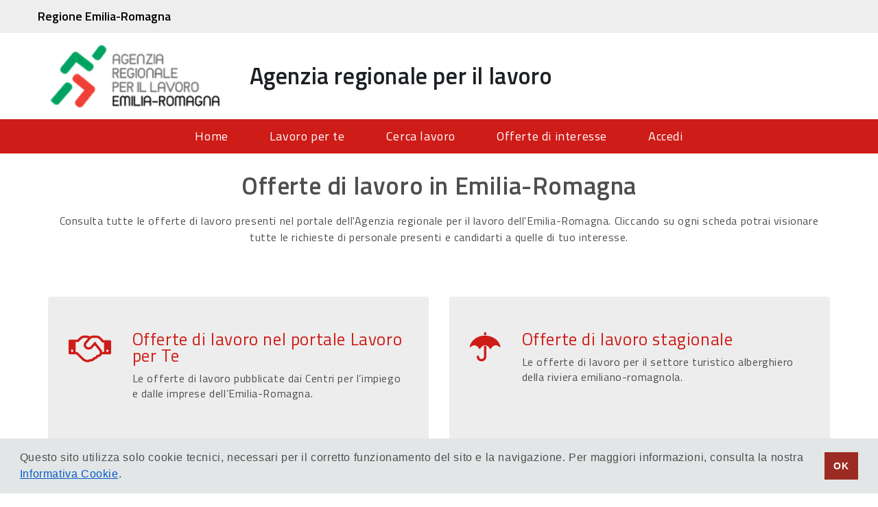

--- FILE ---
content_type: text/html;charset=UTF-8
request_url: https://lavoroperte.regione.emilia-romagna.it/offerte-lavoro/
body_size: 14556
content:
<?xml version="1.0" encoding="UTF-8"?>
<!DOCTYPE html>
<html xmlns="http://www.w3.org/1999/xhtml" xml:lang="it" lang="it"><head id="j_idt2">
            <meta http-equiv="X-UA-Compatible" content="IE=edge" />
            <meta content="text/html; charset=UTF-8" http-equiv="Content-Type" />
            <meta name="viewport" content="width=device-width, initial-scale=1.0, maximum-scale=5.0" />
			<meta name="format-detection" content="telephone=no" />

			<link rel="shortcut icon" href="/offerte-lavoro/javax.faces.resource/emiliaRomagna/images/favicon.ico.xhtml?ln=hammers" type="image/x-icon" />
			<link rel="apple-touch-icon" href="/offerte-lavoro/javax.faces.resource/emiliaRomagna/images/apple-touch-icon-180x180.png.xhtml?ln=hammers" />
			<link rel="apple-touch-icon" sizes="57x57" href="/offerte-lavoro/javax.faces.resource/emiliaRomagna/images/apple-touch-icon-57x57.png.xhtml?ln=hammers" />
			<link rel="apple-touch-icon" sizes="72x72" href="/offerte-lavoro/javax.faces.resource/emiliaRomagna/images/apple-touch-icon-72x72.png.xhtml?ln=hammers" />
			<link rel="apple-touch-icon" sizes="76x76" href="/offerte-lavoro/javax.faces.resource/emiliaRomagna/images/apple-touch-icon-76x76.png.xhtml?ln=hammers" />
			<link rel="apple-touch-icon" sizes="114x114" href="/offerte-lavoro/javax.faces.resource/emiliaRomagna/images/apple-touch-icon-114x114.png.xhtml?ln=hammers" />
			<link rel="apple-touch-icon" sizes="120x120" href="/offerte-lavoro/javax.faces.resource/emiliaRomagna/images/apple-touch-icon-120x120.png.xhtml?ln=hammers" />
			<link rel="apple-touch-icon" sizes="144x144" href="/offerte-lavoro/javax.faces.resource/emiliaRomagna/images/apple-touch-icon-144x144.png.xhtml?ln=hammers" />
			<link rel="apple-touch-icon" sizes="152x152" href="/offerte-lavoro/javax.faces.resource/emiliaRomagna/images/apple-touch-icon-152x152.png.xhtml?ln=hammers" />
			<link rel="apple-touch-icon" sizes="180x180" href="/offerte-lavoro/javax.faces.resource/emiliaRomagna/images/apple-touch-icon-180x180.png.xhtml?ln=hammers" />
			<link rel="icon" type="image/png" href="/offerte-lavoro/javax.faces.resource/emiliaRomagna/images/apple-touch-icon-57x57.png.xhtml?ln=hammers" sizes="57x57" />
			<link rel="icon" type="image/png" href="/offerte-lavoro/javax.faces.resource/emiliaRomagna/images/apple-touch-icon-72x72.png.xhtml?ln=hammers" sizes="72x72" />
			<link rel="icon" type="image/png" href="/offerte-lavoro/javax.faces.resource/emiliaRomagna/images/apple-touch-icon-76x76.png.xhtml?ln=hammers" sizes="76x76" />
			<link rel="icon" type="image/png" href="/offerte-lavoro/javax.faces.resource/emiliaRomagna/images/apple-touch-icon-76x76.png.xhtml?ln=hammers" sizes="76x76" />
			<link rel="icon" type="image/png" href="/offerte-lavoro/javax.faces.resource/emiliaRomagna/images/apple-touch-icon-114x114.png.xhtml?ln=hammers" sizes="114x114" />
			<link rel="icon" type="image/png" href="/offerte-lavoro/javax.faces.resource/emiliaRomagna/images/apple-touch-icon-120x120.png.xhtml?ln=hammers" sizes="120x120" />
			<link rel="icon" type="image/png" href="/offerte-lavoro/javax.faces.resource/emiliaRomagna/images/apple-touch-icon-144x144.png.xhtml?ln=hammers" sizes="144x144" />
			<link rel="icon" type="image/png" href="/offerte-lavoro/javax.faces.resource/emiliaRomagna/images/apple-touch-icon-152x152.png.xhtml?ln=hammers" sizes="152x152" />
			<link rel="icon" type="image/png" href="/offerte-lavoro/javax.faces.resource/emiliaRomagna/images/apple-touch-icon-180x180.png.xhtml?ln=hammers" sizes="180x180" />
			<title>Offerte Lavoro</title><link type="text/css" rel="stylesheet" href="/offerte-lavoro/javax.faces.resource/theme.css.xhtml?ln=primefaces-aristo" /><script type="text/javascript" src="/offerte-lavoro/javax.faces.resource/commons/js/vendor/jquery.min.js.xhtml;jsessionid=PRids6xFHFHm4G8AI5QF2vmyI0sBQTax1lIwbv3B.vm662lnx?ln=hammers"></script>

	<link href="https://fonts.googleapis.com/css?family=Open+Sans:300,400,600,700,800" rel="stylesheet" />

	<link rel="stylesheet" href="https://unpkg.com/leaflet@1.3.3/dist/leaflet.css" integrity="sha512-Rksm5RenBEKSKFjgI3a41vrjkw4EVPlJ3+OiI65vTjIdo9brlAacEuKOiQ5OFh7cOI1bkDwLqdLw3Zg0cRJAAQ==" crossorigin="" /><link type="text/css" rel="stylesheet" href="/offerte-lavoro/javax.faces.resource/commons/css/vendor/bootstrap.css.xhtml;jsessionid=PRids6xFHFHm4G8AI5QF2vmyI0sBQTax1lIwbv3B.vm662lnx?ln=hammers" /><link type="text/css" rel="stylesheet" href="/offerte-lavoro/javax.faces.resource/style.css.xhtml;jsessionid=PRids6xFHFHm4G8AI5QF2vmyI0sBQTax1lIwbv3B.vm662lnx?ln=hammers" /><link type="text/css" rel="stylesheet" href="/offerte-lavoro/javax.faces.resource/emiliaRomagna/css/emiliaRomagna.css.xhtml;jsessionid=PRids6xFHFHm4G8AI5QF2vmyI0sBQTax1lIwbv3B.vm662lnx?ln=hammers" /><script type="text/javascript">if(window.PrimeFaces){PrimeFaces.settings.locale='it';}</script></head><body class="homepage emiliaRomagna">
	<div class="skip-link-wrapper">
		<a accesskey="6" class="skip-link skip-link-navigation" href="#mainnavigation">Vai alla navigazione del sito</a>
	</div>
	<div class="container-fluid grey-banner">
		<div class="container header-banner">
			<a href="https://www.regione.emilia-romagna.it/" class="er-link">Regione Emilia-Romagna</a>
		</div>
	</div>
	<div class="container-fluid" style="background-color: #fff;">
		<div class="container">
			<div class="logos">
				<a href="https://www.agenzialavoro.emr.it/" class="logo">
					<img alt="Sito Agenzia regionale per il lavoro" src="/offerte-lavoro/javax.faces.resource/emiliaRomagna/images/logo.png.xhtml;jsessionid=PRids6xFHFHm4G8AI5QF2vmyI0sBQTax1lIwbv3B.vm662lnx?ln=hammers" width="254px" style="margin-top: 15px;" />
				</a>
				<h1 class="mainTitle hidden-xs hidden-sm">
					<a accesskey="1" href="https://www.agenzialavoro.emr.it/">Agenzia regionale per il lavoro</a>
				</h1>
			</div>
		</div>
	</div>
	<div class="container-fluid red-banner">
		<div class="container">
			<div class="col-sm-2 hidden-lg hidden-md hidden-lg hidden-xl">
				<button type="button" class="navbar-toggle" data-toggle="collapse" data-target=".navbar-collapse">
					<span class="sr-only">Toggle navigation</span>
					<span class="icon-bar"></span>
					<span class="icon-bar"></span>
					<span class="icon-bar"></span>
				</button>
			</div>
			<div class="collapse navbar-collapse">
				<ul id="mainnavigation" class="nav navbar-nav" role="menubar">
					<li class="home no-margin"><a href="/offerte-lavoro/;jsessionid=PRids6xFHFHm4G8AI5QF2vmyI0sBQTax1lIwbv3B.vm662lnx" id="j_idt19">Home</a>
					</li>
					<li class="lavoro-per-te">
						<a href="https://www.agenzialavoro.emr.it/lavoro-per-te" role="menuitem">Lavoro per te</a>
					</li>
					<li class="home no-margin"><a href="/offerte-lavoro/vacancy/cerca;jsessionid=PRids6xFHFHm4G8AI5QF2vmyI0sBQTax1lIwbv3B.vm662lnx" id="j_idt22">Cerca lavoro</a>
					</li>
					<li class="saved-vacancies"><a href="/offerte-lavoro/vacancy/saved;jsessionid=PRids6xFHFHm4G8AI5QF2vmyI0sBQTax1lIwbv3B.vm662lnx" id="j_idt25">Offerte di interesse</a>
					</li>

					<li class="accedi">
						<a href="https://lavoroperte.regione.emilia-romagna.it/MyPortal" TARGET="_blank" role="menuitem">Accedi</a>
					</li>

				</ul>
			</div>
		</div>
	</div>

	<div class="container">
		<div class="center">
			<h2>Offerte di lavoro in Emilia-Romagna</h2>
			<p class="lead">
				Consulta tutte le offerte di lavoro presenti nel portale dell'Agenzia regionale per il lavoro dell'Emilia-Romagna.
				Cliccando su ogni scheda potrai visionare tutte le richieste di personale presenti e candidarti a quelle di tuo
				interesse.
			</p>
		</div>
		<div class="row">
			<div class="servizi">
				<div class="col-md-6 col-sm-10">
					<div class="media features-wrap">
						<div class="pull-left">
							<i class="fa fa-handshake-o"></i>
						</div>
						<div class="media-body">
							<h3 class="media-heading"><a href="/offerte-lavoro/vacancy/cerca;jsessionid=PRids6xFHFHm4G8AI5QF2vmyI0sBQTax1lIwbv3B.vm662lnx" id="j_idt29">Offerte di lavoro nel portale Lavoro per Te</a>
							</h3>
							<p>Le offerte di lavoro pubblicate dai Centri per l’impiego e dalle imprese dell’Emilia-Romagna.</p>
						</div>
					</div>
				</div>
				<div class="col-md-6 col-sm-10">

					<div class="media features-wrap">
						<div class="pull-left">
							<i class="fa fa-umbrella"></i>
						</div>
						<div class="media-body">
							<h3 class="media-heading">
								<a target="_blank" href="https://wwwservizi.regione.emilia-romagna.it/stagionali/Rich_Pubbliche/default.asp">Offerte
									di lavoro stagionale</a>
							</h3>
							<p>Le offerte di lavoro per il settore turistico alberghiero della riviera emiliano-romagnola.</p>
						</div>
					</div>
				</div>
				<div class="clearfix"></div>
				<div class="col-md-6 col-sm-10">
					<div class="media features-wrap">
						<div class="pull-left">
							<i class="fa fa-puzzle-piece"></i>
						</div>
						<div class="media-body">
							<h3 class="media-heading">
								<a target="_blank" href="https://siler.regione.emilia-romagna.it/unicopub/servlet/fv/AdapterHTTP?PAGE=WebRicercaPubbPage&amp;FlagCM=true&amp;NEW_SESSION=true">Offerte di lavoro per le persone
									iscritte al Collocamento mirato</a>
							</h3>
							<p>Le richieste di personale rivolte alle persone disabili o appartenenti alle categorie protette.</p>
						</div>
					</div>
				</div>


				<div class="col-md-6 col-sm-10">
					<div class="media features-wrap">
						<div class="pull-left">
							<i class="fa fa-list-alt"></i>
						</div>
						<div class="media-body">
							<h3 class="media-heading">
								<a target="_blank" href="https://www.agenzialavoro.emr.it/assunzioni-art-16">Offerte di lavoro nella
									Pubblica Amministrazione - Aste art.16</a>
							</h3>
							<p>Le offerte di lavoro nella PA tramite aste pubbliche. Per candidarsi è richiesto il solo requisito di
								istruzione della scuola dell'obbligo.</p>
						</div>
					</div>
				</div>
				<div class="clearfix"></div>
			</div>
		</div>
	</div>
	<div class="cc-window cc-banner cc-type-info cc-theme-block cc-bottom">
				<span class="cc-message">
					Questo sito utilizza solo cookie tecnici, necessari per il corretto funzionamento del sito e la navigazione. Per maggiori informazioni, consulta la nostra
					<a href="https://www.agenzialavoro.emr.it/privacy/cookie-policy-lavoroxte" target="_blank" rel="noopener noreferrer" style="color:#0a5cc7;text-decoration:underline;">Informativa Cookie</a>.
				</span>
		<div class="cc-compliance">
			<a aria-label="dismiss cookie message" role="button" tabindex="0" class="cc-btn cc-dismiss">OK</a>
		</div>
	</div>		

        <script class="loadScript">
			$(function () {

			    if(Jobs.isPuglia()) {
				    Jobs.Home.sportelliOrariJson = "/offerte-lavoro/javax.faces.resource/puglia/json/sportelliOrari.json.xhtml;jsessionid=PRids6xFHFHm4G8AI5QF2vmyI0sBQTax1lIwbv3B.vm662lnx?ln=hammers"
				}

			    if(Jobs.isCalabria()) {
                    Jobs.Home.sportelliOrariJson = "/offerte-lavoro/javax.faces.resource/calabria/json/sportelliOrari.json.xhtml;jsessionid=PRids6xFHFHm4G8AI5QF2vmyI0sBQTax1lIwbv3B.vm662lnx?ln=hammers"
                }
				
				Jobs.Home.init();
				Jobs.activeTab('home');
			});
        </script>

	<footer class="container-fluid er">

		<div class="container">
			<div class="row">
				<div class="col-md-6">
					<h3 class="footer-section-title">Agenzia regionale per il lavoro</h3>
					<hr class="footer-section-title-hr" />
					<p>
						Viale Aldo Moro, 38
						<br />
						40127 Bologna
						<br />
						E-mail:
						<a href="mailto:arlavoro@regione.emilia-romagna.it">arlavoro@regione.emilia-romagna.it</a>
						<br />
						PEC:
						<a href="mailto:arlavoro@postacert.regione.emilia-romagna.it">arlavoro@postacert.regione.emilia-romagna.it</a>
					</p>
				</div>
				<div class="col-md-3">
					<h3 class="footer-section-title">Help Desk</h3>
					<hr class="footer-section-title-hr" />
					<ul>
						<li>
							<i class="fa fa-angle-right" aria-hidden="true"></i>
							Scrivici:
							<a href="mailto:lavoroperte@regione.emilia-romagna.it">e-mail</a>
						</li>
					</ul>
				</div>
				<div class="col-md-3">
					<h3 class="footer-section-title">Trasparenza</h3>
					<hr class="footer-section-title-hr" />
					<ul>
						<li>
							<i class="fa fa-angle-right" aria-hidden="true"></i>
							<a href="https://www.agenzialavoro.emr.it/amministrazione-trasparente" target="_blank">Amministrazione
								trasparente</a>
						</li>
						<li>
							<i class="fa fa-angle-right" aria-hidden="true"></i>
							<a href="https://www.agenzialavoro.emr.it/note-legali" target="_blank">Note legali e copyright</a>
						</li>
						<li>
							<i class="fa fa-angle-right" aria-hidden="true"></i>
							<a href="https://www.agenzialavoro.emr.it/privacy/privacy" target="_blank">Privacy e Cookies</a>
						</li>
						<li>
							<i class="fa fa-angle-right" aria-hidden="true"></i>
							<a href="https://www.agenzialavoro.emr.it/accessibilita" target="_blank">Accessibilità</a>
						</li>
					</ul>
				</div>
			</div>

			<div class="row">
				<div class="col-md-12 text-center">C.F. 91388210378</div>
				<div class="col-md-12">
					<hr class="footer-section-title-hr no-width" />
				</div>
			</div>

			<div class="m-t-10 text-center footer-section-title">Lavoro per te è realizzato anche grazie ai Fondi europei della Regione Emilia-Romagna</div>
			<div class="row center-content-er">
				<div class="col-lg-12 er-logo-row text-center footer-image-er">
					<center>
						<a href=" https://formazionelavoro.regione.emilia-romagna.it/piani-programmi-progetti" title="Piani Programmi Progetti" target="_blank">
						<img src="/offerte-lavoro/javax.faces.resource/emiliaRomagna/images/Loghi_CoesioneITA_UE_REP_ER_21-27_compatta_colore-1.png.xhtml;jsessionid=PRids6xFHFHm4G8AI5QF2vmyI0sBQTax1lIwbv3B.vm662lnx?ln=hammers" alt="Coesione Italia 21-27, Cofinanziato dall'Unione europea, Repubblica Italiana, Regione Emilia-Romagna" class="img-responsive" />
						</a>
					</center>
				</div>
			</div>

		</div>
	</footer><script type="text/javascript" src="/offerte-lavoro/javax.faces.resource/commons/js/vendor/jsrender.min.js.xhtml;jsessionid=PRids6xFHFHm4G8AI5QF2vmyI0sBQTax1lIwbv3B.vm662lnx?ln=hammers"></script><script type="text/javascript" src="/offerte-lavoro/javax.faces.resource/jobs.js.xhtml;jsessionid=PRids6xFHFHm4G8AI5QF2vmyI0sBQTax1lIwbv3B.vm662lnx?ln=hammers"></script></body>
</html>

--- FILE ---
content_type: application/javascript
request_url: https://lavoroperte.regione.emilia-romagna.it/offerte-lavoro/javax.faces.resource/commons/js/vendor/jsrender.min.js.xhtml;jsessionid=PRids6xFHFHm4G8AI5QF2vmyI0sBQTax1lIwbv3B.vm662lnx?ln=hammers
body_size: 28527
content:
/*! JsRender v1.0.10: http://jsviews.com/#jsrender */
/*! **VERSION FOR WEB** (For NODE.JS see http://jsviews.com/download/jsrender-node.js) */
!function(a,b){var c=b.jQuery;"object"==typeof exports?module.exports=c?a(b,c):function(d){if(d&&!d.fn){throw"Provide jQuery or null"}return a(b,d)}:"function"==typeof define&&define.amd?define(function(){return a(b)}):a(b,!1)}(function(aC,aU){function aK(a,b){return function(){var e,d=this,c=d.base;return d.base=a,e=b.apply(d,arguments),d.base=c,e}}function aE(a,b){return bG(b)&&(b=aK(a?a._d?a:aK(aZ,a):aZ,b),b._d=(a&&a._d||0)+1),b}function aQ(b,c){var d,a=c.props;for(d in a){!aM.test(d)||b[d]&&b[d].fix||(b[d]="convert"!==d?aE(b.constructor.prototype[d],a[d]):a[d])}}function aJ(a){return a}function aZ(){return""}function aD(a){try{throw console.log("JsRender dbg breakpoint: "+a),"dbg breakpoint"}catch(b){}return this.base?this.baseApply(arguments):a}function aN(a){this.name=(aU.link?"JsViews":"JsRender")+" Error",this.message=a||this.name}function aV(a,b){if(a){for(var c in b){a[c]=b[c]}return a}}function aW(a,b,c){return a?bO(a)?aW.apply(ay,a):(ae=c?c[0]:ae,/^(\W|_){5}$/.test(a+b+ae)||be("Invalid delimiters"),bE=a[0],bU=a[1],bS=b[0],aX=b[1],bC.delimiters=[bE+bU,bS+aX,ae],a="\\"+bE+"(\\"+ae+")?\\"+bU,b="\\"+bS+"\\"+aX,bQ="(?:(\\w+(?=[\\/\\s\\"+bS+"]))|(\\w+)?(:)|(>)|(\\*))\\s*((?:[^\\"+bS+"]|\\"+bS+"(?!\\"+aX+"))*?)",bM.rTag="(?:"+bQ+")",bQ=new RegExp("(?:"+a+bQ+"(\\/)?|\\"+bE+"(\\"+ae+")?\\"+bU+"(?:(?:\\/(\\w+))\\s*|!--[\\s\\S]*?--))"+b,"g"),bM.rTmpl=new RegExp("^\\s|\\s$|<.*>|([^\\\\]|^)[{}]|"+a+".*"+b),a1):bC.delimiters}function aI(d,h){h||d===!0||(h=d,d=void 0);var k,g,c,j,b=this,f="root"===h;if(d){if(j=h&&b.type===h&&b,!j){if(k=b.views,b._.useKey){for(g in k){if(j=h?k[g].get(d,h):k[g]){break}}}else{for(g=0,c=k.length;!j&&g<c;g++){j=h?k[g].get(d,h):k[g]}}}}else{if(f){j=b.root}else{if(h){for(;b&&!j;){j=b.type===h?b:void 0,b=b.parent}}else{j=b.parent}}}return j||void 0}function aB(){var a=this.get("item");return a?a.index:void 0}function aT(){return this.index}function aS(c,g,j,f){var b,h,d,a=0;if(1===j&&(f=1,j=void 0),g){for(h=g.split("."),d=h.length;c&&a<d;a++){b=c,c=h[a]?c[h[a]]:c}}return j&&(j.lt=j.lt||a<d),void 0===c?f?aZ:"":f?function(){return c.apply(b,arguments)}:c}function aA(h,b,k){var e,w,z,j,t,d,y,q=this,m=!a2&&arguments.length>1,x=q.ctx;if(h){if(q._||(t=q.index,q=q.tag),d=q,x&&x.hasOwnProperty(h)||(x=ak).hasOwnProperty(h)){if(z=x[h],"tag"===h||"tagCtx"===h||"root"===h||"parentTags"===h){return z}}else{x=void 0}if((!a2&&q.tagCtx||q.linked)&&(z&&z._cxp||(q=q.tagCtx||bG(z)?q:(q=q.scope||q,!q.isTop&&q.ctx.tag||q),void 0!==z&&q.tagCtx&&(q=q.tagCtx.view.scope),x=q._ocps,z=x&&x.hasOwnProperty(h)&&x[h]||z,z&&z._cxp||!k&&!m||((x||(q._ocps=q._ocps||{}))[h]=z=[{_ocp:z,_vw:d,_key:h}],z._cxp={path:ai,ind:0,updateValue:function(a,c){return aU.observable(z[0]).setProperty(ai,a),this}})),j=z&&z._cxp)){if(arguments.length>2){return w=z[1]?bM._ceo(z[1].deps):[ai],w.unshift(z[0]),w._cxp=j,w}if(t=j.tagElse,y=z[1]?j.tag&&j.tag.cvtArgs?j.tag.cvtArgs(t,1)[j.ind]:z[1](z[0].data,z[0],bM):z[0]._ocp,m){return bM._ucp(h,b,q,j),q}z=y}return z&&bG(z)&&(e=function(){return z.apply(this&&this!==aC?this:d,arguments)},aV(e,z)),e||z}}function aR(a){return a&&(a.fn?a:this.getRsc("templates",a)||ah(a))}function aL(m,i,g,b){var f,k,q,h,j,d="number"==typeof g&&i.tmpl.bnds[g-1];if(void 0===b&&d&&d._lr&&(b=""),void 0!==b?g=b={props:{},args:[b]}:d&&(g=d(i.data,i,bM)),d=d._bd&&d,m||d){if(k=i._lc,f=k&&k.tag,g.view=i,!f){if(f=aV(new bM._tg,{_:{bnd:d,unlinked:!0,lt:g.lt},inline:!k,tagName:":",convert:m,onArrayChange:!0,flow:!0,tagCtx:g,tagCtxs:[g],_is:"tag"}),h=g.args.length,h>1){for(j=f.bindTo=[];h--;){j.unshift(h)}}k&&(k.tag=f,f.linkCtx=k),g.ctx=bh(g.ctx,(k?k.view:i).ctx),aQ(f,g)}f._er=b&&q,f.ctx=g.ctx||f.ctx||{},g.ctx=void 0,q=f.cvtArgs()[0],f._er=b&&q}else{q=g.args[0]}return q=d&&i._.onRender?i._.onRender(q,i,f):q,void 0!=q?q:""}function a0(p,j){var f,b,h,c,m,q,g,k=this;if(k.tagName){if(q=k,k=(q.tagCtxs||[k])[p||0],!k){return}}else{q=k.tag}if(m=q.bindFrom,c=k.args,(g=q.convert)&&""+g===g&&(g="true"===g?void 0:k.view.getRsc("converters",g)||be("Unknown converter: '"+g+"'")),g&&!j&&(c=c.slice()),m){for(h=[],f=m.length;f--;){b=m[f],h.unshift(aw(k,b))}j&&(c=h)}if(g){if(g=g.apply(q,h||c),void 0===g){return c}if(m=m||[0],f=m.length,bO(g)&&(g.arg0===!1||1!==f&&g.length===f&&!g.arg0)||(g=[g],m=[0],f=1),j){c=g}else{for(;f--;){b=m[f],+b===b&&(c[b]=g[f])}}}return c}function aw(a,b){return a=a[+b===b?"args":"props"],a&&a[b]}function aY(a){return this.cvtArgs(a,1)}function ax(b,d){var f,c,a=this;if(""+d===d){for(;void 0===f&&a;){c=a.tmpl&&a.tmpl[b],f=c&&c[d],a=a.parent}return f||ay[b][d]}}function av(b9,cn,cf,cb,ce,cq){function ca(a){var c=ch[a];if(void 0!==c){for(c=bO(c)?c:[c],ck=c.length;ck--;){cc=c[ck],isNaN(parseInt(cc))||(c[ck]=parseInt(cc))}}return c||[0]}cn=cn||aq;var ch,co,cp,cd,b8,cm,cl,ck,cg,b7,b6,b1,ci,cj,E,b3,Q,bZ,S,O,X,b4,v,bW,b0,cc,x,at,bt,Y,b2=0,bX="",i=cn._lc||!1,b=cn.ctx,b5=cf||cn.tmpl,bY="number"==typeof cb&&cn.tmpl.bnds[cb-1];for("tag"===b9._is?(ch=b9,b9=ch.tagName,cb=ch.tagCtxs,cp=ch.template):(co=cn.getRsc("tags",b9)||be("Unknown tag: {{"+b9+"}} "),cp=co.template),void 0===cq&&bY&&(bY._lr=co.lateRender&&bY._lr!==!1||bY._lr)&&(cq=""),void 0!==cq?(bX+=cq,cb=cq=[{props:{},args:[],params:{props:{}}}]):bY&&(cb=bY(cn.data,cn,bM)),cl=cb.length;b2<cl;b2++){b6=cb[b2],Q=b6.tmpl,(!i||!i.tag||b2&&!i.tag.inline||ch._er||Q&&+Q===Q)&&(Q&&b5.tmpls&&(b6.tmpl=b6.content=b5.tmpls[Q-1]),b6.index=b2,b6.ctxPrm=aA,b6.render=bw,b6.cvtArgs=a0,b6.bndArgs=aY,b6.view=cn,b6.ctx=bh(bh(b6.ctx,co&&co.ctx),b)),(cf=b6.props.tmpl)&&(b6.tmpl=cn._getTmpl(cf),b6.content=b6.content||b6.tmpl),ch?i&&i.fn._lr&&(bZ=!!ch.init):(ch=new co._ctr,bZ=!!ch.init,ch.parent=cm=b&&b.tag,ch.tagCtxs=cb,i&&(ch.inline=!1,i.tag=ch),ch.linkCtx=i,(ch._.bnd=bY||i.fn)?(ch._.ths=b6.params.props["this"],ch._.lt=cb.lt,ch._.arrVws={}):ch.dataBoundOnly&&be(b9+" must be data-bound:\n{^{"+b9+"}}")),bW=ch.dataMap,b6.tag=ch,bW&&cb&&(b6.map=cb[b2].map),ch.flow||(b1=b6.ctx=b6.ctx||{},cd=ch.parents=b1.parentTags=b&&bh(b1.parentTags,b.parentTags)||{},cm&&(cd[cm.tagName]=cm),cd[ch.tagName]=b1.tag=ch,b1.tagCtx=b6)}if(!(ch._er=cq)){for(aQ(ch,cb[0]),ch.rendering={rndr:ch.rendering},b2=0;b2<cl;b2++){if(b6=ch.tagCtx=cb[b2],v=b6.props,ch.ctx=b6.ctx,!b2){if(bZ&&(ch.init(b6,i,ch.ctx),bZ=void 0),b6.args.length||b6.argDefault===!1||ch.argDefault===!1||(b6.args=X=[b6.view.data],b6.params.args=["#data"]),cj=ca("bindTo"),void 0!==ch.bindTo&&(ch.bindTo=cj),void 0!==ch.bindFrom?ch.bindFrom=ca("bindFrom"):ch.bindTo&&(ch.bindFrom=ch.bindTo=cj),E=ch.bindFrom||cj,at=cj.length,x=E.length,ch._.bnd&&(bt=ch.linkedElement)&&(ch.linkedElement=bt=bO(bt)?bt:[bt],at!==bt.length&&be("linkedElement not same length as bindTo")),(bt=ch.linkedCtxParam)&&(ch.linkedCtxParam=bt=bO(bt)?bt:[bt],x!==bt.length&&be("linkedCtxParam not same length as bindFrom/bindTo")),E){for(ch._.fromIndex={},ch._.toIndex={},cg=x;cg--;){for(cc=E[cg],ck=at;ck--;){cc===cj[ck]&&(ch._.fromIndex[ck]=cg,ch._.toIndex[cg]=ck)}}}i&&(i.attr=ch.attr=i.attr||ch.attr||i._dfAt),b8=ch.attr,ch._.noVws=b8&&b8!==az}if(X=ch.cvtArgs(b2),ch.linkedCtxParam){for(b4=ch.cvtArgs(b2,1),ck=x,Y=ch.constructor.prototype.ctx;ck--;){(ci=ch.linkedCtxParam[ck])&&(cc=E[ck],b3=b4[ck],b6.ctx[ci]=bM._cp(Y&&void 0===b3?Y[ci]:b3,void 0!==b3&&aw(b6.params,cc),b6.view,ch._.bnd&&{tag:ch,cvt:ch.convert,ind:ck,tagElse:b2}))}}(S=v.dataMap||bW)&&(X.length||v.dataMap)&&(O=b6.map,O&&O.src===X[0]&&!ce||(O&&O.src&&O.unmap(),S.map(X[0],b6,O,!ch._.bnd),O=b6.map),X=[O.tgt]),b7=void 0,ch.render&&(b7=ch.render.apply(ch,X),cn.linked&&b7&&!aj.test(b7)&&(cf={links:[]},cf.render=cf.fn=function(){return b7},b7=bj(cf,cn.data,void 0,!0,cn,void 0,void 0,ch))),X.length||(X=[cn]),void 0===b7&&(b0=X[0],ch.contentCtx&&(b0=ch.contentCtx===!0?cn:ch.contentCtx(b0)),b7=b6.render(b0,!0)||(ce?void 0:"")),bX=bX?bX+(b7||""):void 0!==b7?""+b7:void 0}ch.rendering=ch.rendering.rndr}return ch.tagCtx=cb[0],ch.ctx=ch.tagCtx.ctx,ch._.noVws&&ch.inline&&(bX="text"===b8?ap.html(bX):""),bY&&cn._.onRender?cn._.onRender(bX,cn,ch):bX}function by(y,u,j,b,m,h,x,z){var k,v,w,g=this,q="array"===u;g.content=z,g.views=q?[]:{},g.data=b,g.tmpl=m,w=g._={key:0,useKey:q?0:1,id:""+ac++,onRender:x,bnds:{}},g.linked=!!x,g.type=u||"top",u&&(g.cache={_ct:bC._cchCt}),j&&"top"!==j.type||((g.ctx=y||{}).root=g.data),(g.parent=j)?(g.root=j.root||g,k=j.views,v=j._,g.isTop=v.scp,g.scope=(!y.tag||y.tag===j.ctx.tag)&&!g.isTop&&j.scope||g,v.useKey?(k[w.key="_"+v.useKey++]=g,g.index=bF,g.getIndex=aB):k.length===(w.key=g.index=h)?k.push(g):k.splice(h,0,g),g.ctx=y||j.ctx):u&&(g.root=g)}function aO(a){var c,d,b;for(c in ag){d=c+"s",a[d]&&(b=a[d],a[d]={},ay[d](b,a))}}function aP(f,h,k){function d(){var a=this;a._={unlinked:!0},a.inline=!0,a.tagName=f}var j,c,g,b=new bM._tg;if(bG(h)?h={depends:h.depends,render:h}:""+h===h&&(h={template:h}),c=h.baseTag){h.flow=!!h.flow,c=""+c===c?k&&k.tags[c]||aF[c]:c,c||be('baseTag: "'+h.baseTag+'" not found'),b=aV(b,c);for(g in h){b[g]=aE(c[g],h[g])}}else{b=aV(b,h)}return void 0!==(j=b.template)&&(b.template=""+j===j?ah[j]||ah(j):j),(d.prototype=b).constructor=b._ctr=d,k&&(b._parentTmpl=k),b}function bc(a){return this.base.apply(this,a)}function bB(e,j,g,d){function h(m){var k,i;if(""+m===m||m.nodeType>0&&(c=m)){if(!c){if(/^\.?\/[^\\:*?"<>]*$/.test(m)){(i=ah[e=e||m])?m=i:c=document.getElementById(m)}else{if(aU.fn&&!bM.rTmpl.test(m)){try{c=aU(m,document)[0]}catch(a){}}}}c&&("SCRIPT"!==c.tagName&&be(m+": Use script block, not "+c.tagName),d?m=c.innerHTML:(k=c.getAttribute(bD),k&&(k!==an?(m=ah[k],delete ah[k]):aU.fn&&(m=aU.data(c)[an])),k&&m||(e=e||(aU.fn?an:m),m=bB(e,c.innerHTML,g,d)),m.tmplName=e=e||k,e!==an&&(ah[e]=m),c.setAttribute(bD,e),aU.fn&&aU.data(c,an,m))),c=void 0}else{m.fn||(m=void 0)}return m}var c,f,b=j=j||"";if(bM._html=ap.html,0===d&&(d=void 0,b=h(b)),d=d||(j.markup?j.bnds?aV({},j):j:{}),d.tmplName=d.tmplName||e||"unnamed",g&&(d._parentTmpl=g),!b&&j.markup&&(b=h(j.markup))&&b.fn&&(b=b.markup),void 0!==b){return b.render||j.render?b.tmpls&&(f=b):(j=bg(b,d),aH(b.replace(aG,"\\$&"),j)),f||(f=aV(function(){return f.render.apply(f,arguments)},j),aO(f)),f}}function bi(a,b){return bG(a)?a.call(b):a}function bv(a,b,c){Object.defineProperty(a,b,{value:c,configurable:!0})}function bl(y,D){function A(a){L.apply(this,a)}function G(){return new A(arguments)}function C(d,h){for(var m,g,c,l,b,f=0;f<e;f++){c=J[f],m=void 0,c+""!==c&&(m=c,c=m.getter,b=m.parentRef),void 0===(l=d[c])&&m&&void 0!==(g=m.defaultVal)&&(l=bi(g,d)),h(l,m&&q[m.type],c,b)}}function N(l){l=l+""===l?JSON.parse(l):l;var s,g,f,b,m=0,o=l,h=[];if(bO(l)){for(l=l||[],s=l.length;m<s;m++){h.push(this.map(l[m]))}return h._is=y,h.unmap=F,h.merge=z,h}if(l){for(C(l,function(a,c){c&&(a=c.map(a)),h.push(a)}),o=this.apply(this,h),m=e;m--;){if(f=h[m],b=J[m].parentRef,b&&f&&f.unmap){if(bO(f)){for(s=f.length;s--;){bv(f[s],b,o)}}else{bv(f,b,o)}}}for(g in l){g===bz||j[g]||(o[g]=l[g])}}return o}function z(W,R,o){W=W+""===W?JSON.parse(W):W;var b,U,X,w,S,T,i,V,Q,P,x=0,v=this;if(bO(v)){for(i={},Q=[],U=W.length,X=v.length;x<U;x++){for(V=W[x],T=!1,b=0;b<X&&!T;b++){i[b]||(S=v[b],k&&(i[b]=T=k+""===k?V[k]&&(j[k]?S[k]():S[k])===V[k]:k(S,V)))}T?(S.merge(V),Q.push(S)):(Q.push(P=G.map(V)),o&&bv(P,o,R))}return void (M?M(v).refresh(Q,!0):v.splice.apply(v,[0,v.length].concat(Q)))}C(W,function(a,d,f,c){d?v[f]().merge(a,v,c):v[f]()!==a&&v[f](a)});for(w in W){w===bz||j[w]||(v[w]=W[w])}}function F(){function d(a){for(var m=[],o=0,i=a.length;o<i;o++){m.push(a[o].unmap())}return m}var g,l,f,c,h=0,b=this;if(bO(b)){return d(b)}for(g={};h<e;h++){l=J[h],f=void 0,l+""!==l&&(f=l,l=f.getter),c=b[l](),g[l]=f&&c&&q[f.type]?bO(c)?d(c):c.unmap():c}for(l in b){!b.hasOwnProperty(l)||"_"===l.charAt(0)&&j[l.slice(1)]||l===bz||bG(b[l])||(g[l]=b[l])}return g}var K,L,B,q=this,J=D.getters,I=D.extend,k=D.id,H=aU.extend({_is:y||"unnamed",unmap:F,merge:z},I),E="",O="",e=J?J.length:0,M=aU.observable,j={};for(A.prototype=H,K=0;K<e;K++){!function(a){a=a.getter||a,j[a]=K+1;var b="_"+a;E+=(E?",":"")+a,O+="this."+b+" = "+a+";\n",H[a]=H[a]||function(c){return arguments.length?void (M?M(this).setProperty(a,c):this[b]=c):this[b]},M&&(H[a].set=H[a].set||function(c){this[b]=c})}(J[K])}return O=new Function(E,O),L=function(){O.apply(this,arguments),(B=arguments[e+1])&&bv(this,arguments[e],B)},L.prototype=H,H.constructor=L,G.map=N,G.getters=J,G.extend=I,G.id=k,G}function bg(b,e){var c,a=am._wm||{},d={tmpls:[],links:{},bnds:[],_is:"template",render:bw};return e&&(d=aV(d,e)),d.markup=b,d.htmlTag||(c=af.exec(b),d.htmlTag=c?c[1].toLowerCase():""),c=a[d.htmlTag],c&&c!==a.div&&(d.markup=aU.trim(d.markup)),d}function bn(a,c){function d(g,k,f){var h,e,j,m=bM.onStore[a];if(g&&typeof g===ad&&!g.nodeType&&!g.markup&&!g.getTgt&&!("viewModel"===a&&g.getters||g.extend)){for(e in g){d(e,g[e],k)}return k||ay}return g&&""+g!==g&&(f=k,k=g,g=void 0),j=f?"viewModel"===a?f:f[b]=f[b]||{}:d,h=c.compile,void 0===k&&(k=h?g:j[g],g=void 0),null===k?g&&delete j[g]:(h&&(k=h.call(j,g,k,f,0)||{},k._is=a),g&&(j[g]=k)),m&&m(g,k,f,h),k}var b=a+"s";ay[b]=d}function bL(a){a1[a]=a1[a]||function(b){return arguments.length?(bC[a]=b,a1):bC[a]}}function ba(a){function b(c,d){this.tgt=a.getTgt(c,d),d.map=this}return bG(a)&&(a={getTgt:a}),a.baseMap&&(a=aV(aV({},a.baseMap),a)),a.map=function(c,d){return new b(c,d)},a}function bw(E,y,k,b,q,j){var B,F,m,z,A,h,D,x,w=b,C="";if(y===!0?(k=y,y=void 0):typeof y!==ad&&(y=void 0),(m=this.tag)?(A=this,w=w||A.view,z=w._getTmpl(m.template||A.tmpl),arguments.length||(E=m.contentCtx&&bG(m.contentCtx)?E=m.contentCtx(E):w)):z=this,z){if(!b&&E&&"view"===E._is&&(w=E),w&&E===w&&(E=w.data),h=!w,a2=a2||h,h&&((y=y||{}).root=E),!a2||am.useViews||z.useViews||w&&w!==aq){C=bj(z,E,y,k,w,q,j,m)}else{if(w?(D=w.data,x=w.index,w.index=bF):(w=aq,D=w.data,w.data=E,w.ctx=y),bO(E)&&!k){for(B=0,F=E.length;B<F;B++){w.index=B,w.data=E[B],C+=z.fn(E[B],w,bM)}}else{w.data=E,C+=z.fn(E,w,bM)}w.data=D,w.index=x}h&&(a2=void 0)}return C}function bj(A,M,F,C,I,E,P,B){var H,N,D,z,L,K,q,J,G,Q,j,O,k,d="";if(B&&(G=B.tagName,O=B.tagCtx,F=F?bh(F,B.ctx):B.ctx,A===I.content?q=A!==I.ctx._wrp?I.ctx._wrp:void 0:A!==O.content?A===B.template?(q=O.tmpl,F._wrp=O.content):q=O.content||I.content:q=I.content,O.props.link===!1&&(F=F||{},F.link=!1)),I&&(P=P||I._.onRender,k=F&&F.link===!1,k&&I._.nl&&(P=void 0),F=bh(F,I.ctx),O=!B&&I.tag?I.tag.tagCtxs[I.tagElse]:O),(Q=O&&O.props.itemVar)&&("~"!==Q[0]&&bx("Use itemVar='~myItem'"),Q=Q.slice(1)),E===!0&&(K=!0,E=0),P&&B&&B._.noVws&&(P=void 0),J=P,P===!0&&(J=void 0,P=I._.onRender),F=A.helpers?bh(A.helpers,F):F,j=F,bO(M)&&!C){for(D=K?I:void 0!==E&&I||new by(F,"array",I,M,A,E,P,q),D._.nl=k,I&&I._.useKey&&(D._.bnd=!B||B._.bnd&&B,D.tag=B),H=0,N=M.length;H<N;H++){z=new by(j,"item",D,M[H],A,(E||0)+H,P,D.content),Q&&((z.ctx=aV({},j))[Q]=bM._cp(M[H],"#data",z)),L=A.fn(M[H],z,bM),d+=D._.onRender?D._.onRender(L,z):L}}else{D=K?I:new by(j,G||"data",I,M,A,E,P,q),Q&&((D.ctx=aV({},j))[Q]=bM._cp(M,"#data",D)),D.tag=B,D._.nl=k,d+=A.fn(M,D,bM)}return B&&(D.tagElse=O.index,O.contentView=D),J?J(d,D):d}function br(a,c,d){var b=void 0!==d?bG(d)?d.call(c.data,a,c):d||"":"{Error: "+(a.message||a)+"}";return bC.onError&&void 0!==(d=bC.onError.call(c.data,a,d&&b,c))&&(b=d),c&&!c._lc?ap.html(b):b}function be(a){throw new bM.Err(a)}function bx(a){be("Syntax error\n"+a)}function aH(k,G,z,w,C){function y(a){a-=b,a&&A.push(k.substr(b,a).replace(bJ,"\\n"))}function J(a,c){a&&(a+="}}",bx((c?"{{"+c+"}} block has {{/"+a+" without {{"+a:"Unmatched or missing {{/"+a)+", in template:\n"+k))}function q(W,Z,bX,Q,bW,t,bY,v,p,X,at,bt){(bY&&Z||p&&!bX||v&&":"===v.slice(-1)||X)&&bx(W),t&&(bW=":",Q=az),p=p||z&&!C;var c,Y,i,L=(Z||z)&&[[]],n="",h="",o="",f="",a="",U="",m="",r="",e=!p&&!bW;bX=bX||(v=v||"#data",bW),y(bt),b=bt+W.length,bY?F&&A.push(["*","\n"+v.replace(/^:/,"ret+= ").replace(bN,"$1")+";\n"]):bX?("else"===bX&&(bH.test(v)&&bx('For "{{else if expr}}" use "{{else expr}}"'),L=K[9]&&[[]],K[10]=k.substring(K[10],bt),Y=K[11]||K[0]||bx("Mismatched: "+W),K=D.pop(),A=K[2],e=!0),v&&bo(v.replace(bJ," "),L,G,z).replace(ab,function(l,N,P,M,g,O,d,u){return"this:"===M&&(O="undefined"),u&&(i=i||"@"===u[0]),M="'"+g+"':",d?(h+=P+O+",",f+="'"+u+"',"):P?(o+=M+"j._cp("+O+',"'+u+'",view),',U+=M+"'"+u+"',"):N?m+=O:("trigger"===g&&(r+=O),"lateRender"===g&&(c="false"!==u),n+=M+O+",",a+=M+"'"+u+"',",x=x||aM.test(g)),""}).slice(0,-1),L&&L[0]&&L.pop(),I=[bX,Q||!!w||x||"",e&&[],bp(f||(":"===bX?"'#data',":""),a,U),bp(h||(":"===bX?"data,":""),n,o),m,r,c,i,L||0],A.push(I),e&&(D.push(K),K=I,K[10]=b,K[11]=Y)):at&&(J(at!==K[0]&&at!==K[11]&&at,K[0]),K[10]=k.substring(K[10],bt),K=D.pop()),J(!K&&at),A=K[2]}var B,H,I,x,j,F=bC.allowCode||G&&G.allowCode||a1.allowCode===!0,E=[],b=0,D=[],A=E,K=[,,E];if(F&&G._is&&(G.allowCode=F),z&&(void 0!==w&&(k=k.slice(0,-w.length-2)+bS),k=bE+k+aX),J(D[0]&&D[0][2].pop()[0]),k.replace(bQ,q),y(k.length),(b=E[E.length-1])&&J(""+b!==b&&+b[10]===b[10]&&b[0]),z){for(H=bA(E,k,z),j=[],B=E.length;B--;){j.unshift(E[B][9])}bb(H,j)}else{H=bA(E,G)}return H}function bb(b,d){var g,c,a=0,f=d.length;for(b.deps=[],b.paths=[];a<f;a++){b.paths.push(c=d[a]);for(g in c){"_jsvto"!==g&&c.hasOwnProperty(g)&&c[g].length&&!c[g].skp&&(b.deps=b.deps.concat(c[g]))}}}function bp(a,b,c){return[a.slice(0,-1),b.slice(0,-1),c.slice(0,-1)]}function bq(a,b){return"\n\tparams:{args:["+a[0]+"],\n\tprops:{"+a[1]+"}"+(a[2]?",\n\tctx:{"+a[2]+"}":"")+"},\n\targs:["+b[0]+"],\n\tprops:{"+b[1]+"}"+(b[2]?",\n\tctx:{"+b[2]+"}":"")}function bo(D,J,G,O){function I(bX,b1,b2,i,b0,n,bt,s,l,t,j,g,bW,p,y,k,bZ,h,w,x,u){function bY(Y,b4,Z,b6,X,b5,b7,b3){if(v="."===Z,Z&&(b0=b0.slice(b4.length),/^\.?constructor$/.test(b3||b0)&&bx(Y),v||(Y=(t?(O?"":"(ltOb.lt=ltOb.lt||")+"(ob=":"")+(b6?'view.ctxPrm("'+b6+'")':X?"view":"data")+(t?")===undefined"+(O?"":")")+'?"":view._getOb(ob,"':"")+(b3?(b5?"."+b5:b6?"":X?"":"."+Z)+(b7||""):(b3=b6?"":X?b5||"":Z,"")),Y+=b3?"."+b3:"",Y=b4+("view.data"===Y.slice(0,9)?Y.slice(5):Y)+(t?(O?'"':'",ltOb')+(j?",1)":")"):"")),B)){if(C="_linkTo"===V?E=J._jsvto=J._jsvto||[]:R.bd,f=v&&C[C.length-1]){if(f._cpfn){for(;f.sb;){f=f.sb}f.prm&&(f.bnd&&(b0="^"+b0.slice(1)),f.sb=b0,f.bnd=f.bnd||"^"===b0[0])}}else{C.push(b0)}j&&!v&&(e[K]=b,F[K]=M[K].length)}return Y}i&&!s&&(b0=i+b0),n=n||"",bW=bW||"",b2=b2||b1||bW,b0=b0||l,t&&(t=!/\)|]/.test(u[x-1]))&&(b0=b0.slice(1).split(".").join("^")),j=j||h||"";var m,C,f,a,v,at,c,b=x;if(!H&&!T){if(bt&&bx(D),bZ&&B){if(m=e[K-1],u.length-1>b-(m||0)){if(m=aU.trim(u.slice(m,b+bX.length)),C=E||Q[K-1].bd,f=C[C.length-1],f&&f.prm){for(;f.sb&&f.sb.prm;){f=f.sb}a=f.sb={path:f.sb,bnd:f.bnd}}else{C.push(a={path:C.pop()})}f&&f.sb===a&&(M[K]=M[K-1].slice(f._cpPthSt)+M[K],M[K-1]=M[K-1].slice(0,f._cpPthSt)),a._cpPthSt=F[K-1],a._cpKey=m,M[K]+=u.slice(N,x),N=x,a._cpfn=ao[m]=ao[m]||new Function("data,view,j","//"+m+"\nvar v;\nreturn ((v="+M[K]+("]"===k?")]":k)+")!=null?v:null);"),M[K-1]+=z[P]&&am.cache?'view.getCache("'+m.replace(aG,"\\$&")+'"':M[K],a.prm=R.bd,a.bnd=a.bnd||a.path&&a.path.indexOf("^")>=0}M[K]=""}"["===j&&(j="[j._sq("),"["===b2&&(b2="[j._sq(")}return c=H?(H=!p,H?bX:bW+'"'):T?(T=!y,T?bX:bW+'"'):(b2?(U[++P]=!0,W[P]=0,B&&(e[K++]=b++,R=Q[K]={bd:[]},M[K]="",F[K]=1),b2):"")+(w?P?"":(A=u.slice(A,b),(V?(V=L=E=!1,"\b"):"\b,")+A+(A=b+bX.length,B&&J.push(R.bd=[]),"\b")):s?(K&&bx(D),B&&J.pop(),V="_"+b0,L=i,A=b+bX.length,B&&(B=R.bd=J[V]=[],B.skp=!i),b0+":"):b0?b0.split("^").join(".").replace(bM.rPath,bY)+(j||n):n?n:k?"]"===k?")]":")":g?(z[P]||bx(D),","):b1?"":(H=p,T=y,'"')),H||T||k&&(z[P]=!1,P--),B&&(H||T||(k&&(U[P+1]&&(R=Q[--K],U[P+1]=!1),q=W[P+1]),j&&(W[P+1]=M[K].length+(b2?1:0),(b0||k)&&(R=Q[++K]={bd:[]},U[P+1]=!0))),M[K]=(M[K]||"")+u.slice(N,x),N=x+bX.length,H||T||((at=b2&&U[P+1])&&(M[K-1]+=b2,F[K-1]++),"("===j&&v&&!a&&(M[K]=M[K-1].slice(q)+M[K],M[K-1]=M[K-1].slice(0,q))),M[K]+=at?c.slice(1):c),H||T||!j||(P++,b0&&"("===j&&(z[P]=!0)),H||T||!h||(B&&(M[K]+=j),c+=j),c}var V,E,L,S,T,H,B=J&&J[0],R={bd:B},Q={0:R},A=0,P=0,K=0,W={},q=0,U={},z={},e={},F={0:0},M={0:""},N=0;return"@"===D[0]&&(D=D.replace(ar,".")),S=(D+(G?" ":"")).replace(bM.rPrm,I),B&&(S=M[0]),!P&&S||bx(D)}function bA(b3,ci,b9){var b5,ce,b8,cm,b4,cb,cj,ck,b7,b2,ch,cg,b1,cf,ca,cn,bZ,cl,b0,bY,bt,cc,cd,B,bW,H,Z,R,U,bX,z,at,J,Y=0,D=am.useViews||ci.useViews||ci.tags||ci.templates||ci.helpers||ci.converters,b6="",X={},W=b3.length;for(""+ci===ci?(cl=b9?'data-link="'+ci.replace(bJ," ").slice(1,-1)+'"':ci,ci=0):(cl=ci.tmplName||"unnamed",ci.allowCode&&(X.allowCode=!0),ci.debug&&(X.debug=!0),ch=ci.bnds,bZ=ci.tmpls),b5=0;b5<W;b5++){if(ce=b3[b5],""+ce===ce){b6+='+"'+ce+'"'}else{if(b8=ce[0],"*"===b8){b6+=";\n"+ce[1]+"\nret=ret"}else{if(cm=ce[1],bt=!b9&&ce[2],b4=bq(ce[3],b1=ce[4]),bX=ce[6],z=ce[7],ce[8]?(at="\nvar ob,ltOb={},ctxs=",J=";\nctxs.lt=ltOb.lt;\nreturn ctxs;"):(at="\nreturn ",J=""),cc=ce[10]&&ce[10].replace(bN,"$1"),(bW="else"===b8)?cg&&cg.push(ce[9]):(R=ce[5]||bC.debugMode!==!1&&"undefined",ch&&(cg=ce[9])&&(cg=[cg],Y=ch.push(1))),D=D||b1[1]||b1[2]||cg||/view.(?!index)/.test(b1[0]),(H=":"===b8)?cm&&(b8=cm===az?">":cm+b8):(bt&&(b0=bg(cc,X),b0.tmplName=cl+"/"+b8,b0.useViews=b0.useViews||D,bA(bt,b0),D=b0.useViews,bZ.push(b0)),bW||(bY=b8,D=D||b8&&(!aF[b8]||!aF[b8].flow),B=b6,b6=""),cd=b3[b5+1],cd=cd&&"else"===cd[0]),U=R?";\ntry{\nret+=":"\n+",cf="",ca="",H&&(cg||bX||cm&&cm!==az||z)){if(Z=new Function("data,view,j","// "+cl+" "+ ++Y+" "+b8+at+"{"+b4+"};"+J),Z._er=R,Z._tag=b8,Z._bd=!!cg,Z._lr=z,b9){return Z}bb(Z,cg),cn='c("'+cm+'",view,',b2=!0,cf=cn+Y+",",ca=")"}if(b6+=H?(b9?(R?"try{\n":"")+"return ":U)+(b2?(b2=void 0,D=b7=!0,cn+(Z?(ch[Y-1]=Z,Y):"{"+b4+"}")+")"):">"===b8?(cj=!0,"h("+b1[0]+")"):(ck=!0,"((v="+b1[0]+")!=null?v:"+(b9?"null)":'"")'))):(cb=!0,"\n{view:view,content:false,tmpl:"+(bt?bZ.length:"false")+","+b4+"},"),bY&&!cd){if(b6="["+b6.slice(0,-1)+"]",cn='t("'+bY+'",view,this,',b9||cg){if(b6=new Function("data,view,j"," // "+cl+" "+Y+" "+bY+at+b6+J),b6._er=R,b6._tag=bY,cg&&bb(ch[Y-1]=b6,cg),b6._lr=z,b9){return b6}cf=cn+Y+",undefined,",ca=")"}b6=B+U+cn+(cg&&Y||b6)+")",cg=0,bY=0}R&&!cd&&(D=!0,b6+=";\n}catch(e){ret"+(b9?"urn ":"+=")+cf+"j._err(e,view,"+R+")"+ca+";}"+(b9?"":"\nret=ret"))}}}b6="// "+cl+(X.debug?"\ndebugger;":"")+"\nvar v"+(cb?",t=j._tag":"")+(b7?",c=j._cnvt":"")+(cj?",h=j._html":"")+(b9?(ce[8]?", ob":"")+";\n":',ret=""')+b6+(b9?"\n":";\nreturn ret;");try{b6=new Function("data,view,j",b6)}catch(G){bx("Compiled template code:\n\n"+b6+'\n: "'+(G.message||G)+'"')}return ci&&(ci.fn=b6,ci.useViews=!!D),b6}function bh(a,b){return a&&a!==b?b?aV(aV({},b),a):a:b&&aV({},b)}function bs(d,g){var e,c,f=g.map,b=f&&f.propsArr;if(!b){if(b=[],typeof d===ad||bG(d)){for(e in d){c=d[e],e===bz||!d.hasOwnProperty(e)||g.props.noFunctions&&aU.isFunction(c)||b.push({key:e,prop:c})}}f&&(f.propsArr=f.options&&b)}return a8(b,g)}function a8(y,h){var b,k,g,w=h.tag,z=h.props,j=h.params.props,q=z.filter,v=z.sort,e=v===!0,x=parseInt(z.step),m=z.reverse?-1:1;if(!bO(y)){return y}if(e||v&&""+v===v?(b=y.map(function(a,c){return a=e?a:aS(a,v),{i:c,v:""+a===a?a.toLowerCase():a}}),b.sort(function(a,c){return a.v>c.v?m:a.v<c.v?-m:0}),y=b.map(function(a){return y[a.i]})):(v||m<0)&&!w.dataMap&&(y=y.slice()),bG(v)&&(y=y.sort(function(){return v.apply(h,arguments)})),m<0&&(!v||bG(v))&&(y=y.reverse()),y.filter&&q&&(y=y.filter(q,h),h.tag.onFilter&&h.tag.onFilter(h)),j.sorted&&(b=v||m<0?y:y.slice(),w.sorted?aU.observable(w.sorted).refresh(b):h.map.sorted=b),k=z.start,g=z.end,(j.start&&void 0===k||j.end&&void 0===g)&&(k=g=0),isNaN(k)&&isNaN(g)||(k=+k||0,g=void 0===g||g>y.length?y.length:+g,y=y.slice(k,g)),x>1){for(k=0,g=y.length,b=[];k<g;k+=x){b.push(y[k])}y=b}return j.paged&&w.paged&&$observable(w.paged).refresh(y),y}function a3(b,e,c){var a=this.jquery&&(this[0]||be("Unknown template")),d=a.getAttribute(bD);return bw.call(d&&aU.data(a)[an]||ah(a),b,e,c)}function au(a){return bm[a]||(bm[a]="&#"+a.charCodeAt(0)+";")}function bu(a,b){return al[b]||""}function a6(a){return void 0!=a?a9.test(a)&&(""+a).replace(bf,au)||a:""}function a4(a){return""+a===a?a.replace(a7,au):a}function bd(a){return""+a===a?a.replace(bT,bu):a}var bV=aU===!1;aU=aU&&aU.fn?aU:aC.jQuery;var a5,bQ,aq,ay,bz,bG,bO,ah,ap,ak,aF,bM,bC,am,a1,bE,bU,bS,aX,ae,bI,a2,aa="v1.0.10",ai="_ocp",bJ=/[ \t]*(\r\n|\n|\r)/g,bN=/\\(['"\\])/g,aG=/['"\\]/g,ab=/(?:\x08|^)(onerror:)?(?:(~?)(([\w$.]+):)?([^\x08]+))\x08(,)?([^\x08]+)/gi,bH=/^if\s/,af=/<(\w+)[>\s]/,bR=/[\x00`><"'&=]/g,a9=/[\x00`><\"'&=]/,aM=/^on[A-Z]|^convert(Back)?$/,aj=/^\#\d+_`[\s\S]*\/\d+_`$/,bf=bR,a7=/[&<>]/g,bT=/&(amp|gt|lt);/g,ar=/\[['"]?|['"]?\]/g,ac=0,bm={"&":"&amp;","<":"&lt;",">":"&gt;","\0":"&#0;","'":"&#39;",'"':"&#34;","`":"&#96;","=":"&#61;"},al={amp:"&",gt:">",lt:"<"},az="html",ad="object",bD="data-jsv-tmpl",an="jsvTmpl",bF="For #index in nested block use #getIndex().",ao={},bK={},bk=aC.jsrender,bP=bk&&aU&&!aU.render,ag={template:{compile:bB},tag:{compile:aP},viewModel:{compile:bl},helper:{},converter:{}};if(ay={jsviews:aa,sub:{rPath:/^(!*?)(?:null|true|false|\d[\d.]*|([\w$]+|\.|~([\w$]+)|#(view|([\w$]+))?)([\w$.^]*?)(?:[.[^]([\w$]+)\]?)?)$/g,rPrm:/(\()(?=\s*\()|(?:([([])\s*)?(?:(\^?)(~?[\w$.^]+)?\s*((\+\+|--)|\+|-|~(?![\w$])|&&|\|\||===|!==|==|!=|<=|>=|[<>%*:?\/]|(=))\s*|(!*?(@)?[#~]?[\w$.^]+)([([])?)|(,\s*)|(?:(\()\s*)?\\?(?:(')|("))|(?:\s*(([)\]])(?=[.^]|\s*$|[^([])|[)\]])([([]?))|(\s+)/g,View:by,Err:aN,tmplFn:aH,parse:bo,extend:aV,extendCtx:bh,syntaxErr:bx,onStore:{template:function(a,b){null===b?delete bK[a]:a&&(bK[a]=b)}},addSetting:bL,settings:{allowCode:!1},advSet:aZ,_thp:aQ,_gm:aE,_tg:function(){},_cnvt:aL,_tag:av,_er:be,_err:br,_cp:aJ,_sq:function(a){return"constructor"===a&&bx(""),a}},settings:{delimiters:aW,advanced:function(a){return a?(aV(am,a),bM.advSet(),a1):am}},map:ba},(aN.prototype=new Error).constructor=aN,aB.depends=function(){return[this.get("item"),"index"]},aT.depends="index",by.prototype={get:aI,getIndex:aT,ctxPrm:aA,getRsc:ax,_getTmpl:aR,_getOb:aS,getCache:function(a){return bC._cchCt>this.cache._ct&&(this.cache={_ct:bC._cchCt}),void 0!==this.cache[a]?this.cache[a]:this.cache[a]=ao[a](this.data,this,bM)},_is:"view"},bM=ay.sub,a1=ay.settings,!(bk||aU&&aU.render)){for(a5 in ag){bn(a5,ag[a5])}if(ap=ay.converters,ak=ay.helpers,aF=ay.tags,bM._tg.prototype={baseApply:bc,cvtArgs:a0,bndArgs:aY,ctxPrm:aA},aq=bM.topView=new by,aU){if(aU.fn.render=a3,bz=aU.expando,aU.observable){if(aa!==(aa=aU.views.jsviews)){throw"jquery.observable.js requires jsrender.js "+aa}aV(bM,aU.views.sub),ay.map=aU.views.map}}else{aU={},bV&&(aC.jsrender=aU),aU.renderFile=aU.__express=aU.compile=function(){throw"Node.js: use npm jsrender, or jsrender-node.js"},aU.isFunction=function(a){return"function"==typeof a},aU.isArray=Array.isArray||function(a){return"[object Array]"==={}.toString.call(a)},bM._jq=function(a){a!==aU&&(aV(a,aU),aU=a,aU.fn.render=a3,delete aU.jsrender,bz=aU.expando)},aU.jsrender=aa}bC=bM.settings,bC.allowCode=!1,bG=aU.isFunction,aU.render=bK,aU.views=ay,aU.templates=ah=ay.templates;for(bI in bC){bL(bI)}(a1.debugMode=function(a){return void 0===a?bC.debugMode:(bC._clFns&&bC._clFns(),bC.debugMode=a,bC.onError=a+""===a?function(){return a}:bG(a)?a:void 0,a1)})(!1),am=bC.advanced={cache:!0,useViews:!1,_jsv:!1},aF({"if":{render:function(a){var c=this,d=c.tagCtx,b=c.rendering.done||!a&&(d.args.length||!d.index)?"":(c.rendering.done=!0,void (c.selected=d.index));return b},contentCtx:!0,flow:!0},"for":{sortDataMap:ba(a8),init:function(a,b){this.setDataMap(this.tagCtxs)},render:function(y){var m,h,b,k,g,w=this,z=w.tagCtx,j=z.argDefault===!1,q=z.props,v=j||z.args.length,f="",x=0;if(!w.rendering.done){if(m=v?y:z.view.data,j){for(j=q.reverse?"unshift":"push",k=+q.end,g=+q.step||1,m=[],b=+q.start||0;(k-b)*g>0;b+=g){m[j](b)}}void 0!==m&&(h=bO(m),f+=z.render(m,!v||q.noIteration),x+=h?m.length:1),(w.rendering.done=x)&&(w.selected=z.index)}return f},setDataMap:function(b){for(var d,g,c,a=this,f=b.length;f--;){d=b[f],g=d.props,c=d.params.props,d.argDefault=void 0===g.end||d.args.length>0,g.dataMap=d.argDefault!==!1&&bO(d.args[0])&&(c.sort||c.start||c.end||c.step||c.filter||c.reverse||g.sort||g.start||g.end||g.step||g.filter||g.reverse)&&a.sortDataMap}},flow:!0},props:{baseTag:"for",dataMap:ba(bs),init:aZ,flow:!0},include:{flow:!0},"*":{render:aJ,flow:!0},":*":{render:aJ,flow:!0},dbg:ak.dbg=ap.dbg=aD}),ap({html:a6,attr:a6,encode:a4,unencode:bd,url:function(a){return void 0!=a?encodeURI(""+a):null===a?a:""}})}return bC=bM.settings,bO=(aU||bk).isArray,a1.delimiters("{{","}}","^"),bP&&bk.views.sub._jq(aU),aU||bk},window);